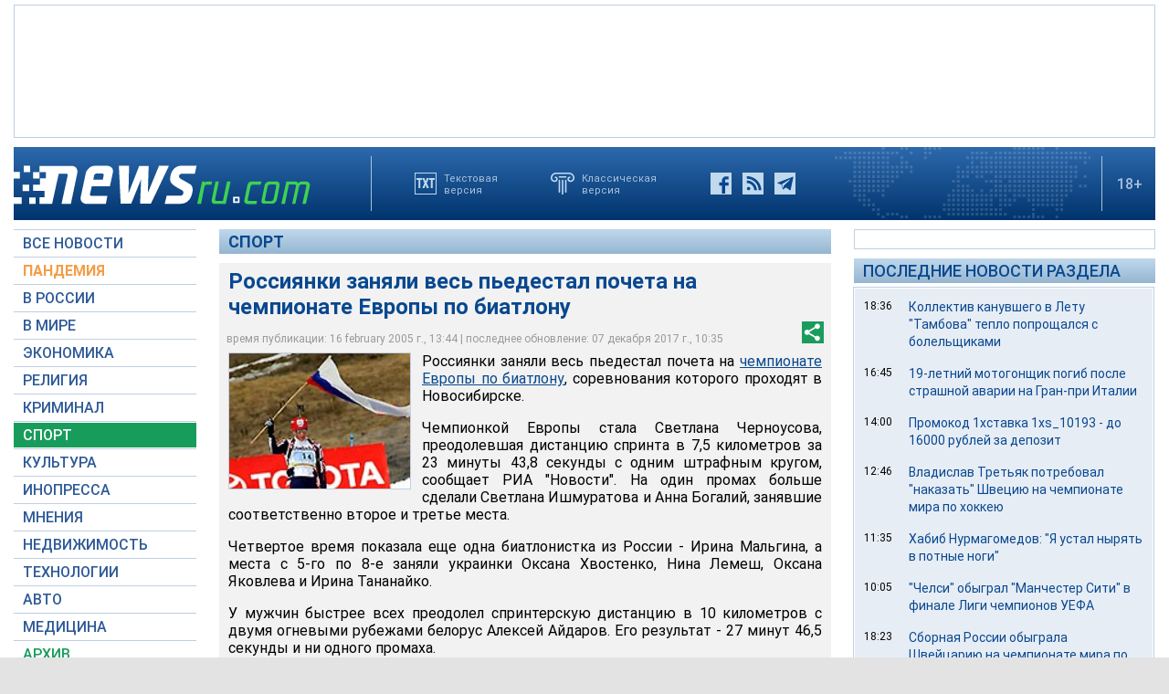

--- FILE ---
content_type: text/html; charset=utf-8
request_url: https://www.google.com/recaptcha/api2/aframe
body_size: 265
content:
<!DOCTYPE HTML><html><head><meta http-equiv="content-type" content="text/html; charset=UTF-8"></head><body><script nonce="lDEZl2sQrKPfeKrlpirMAA">/** Anti-fraud and anti-abuse applications only. See google.com/recaptcha */ try{var clients={'sodar':'https://pagead2.googlesyndication.com/pagead/sodar?'};window.addEventListener("message",function(a){try{if(a.source===window.parent){var b=JSON.parse(a.data);var c=clients[b['id']];if(c){var d=document.createElement('img');d.src=c+b['params']+'&rc='+(localStorage.getItem("rc::a")?sessionStorage.getItem("rc::b"):"");window.document.body.appendChild(d);sessionStorage.setItem("rc::e",parseInt(sessionStorage.getItem("rc::e")||0)+1);localStorage.setItem("rc::h",'1769078152438');}}}catch(b){}});window.parent.postMessage("_grecaptcha_ready", "*");}catch(b){}</script></body></html>